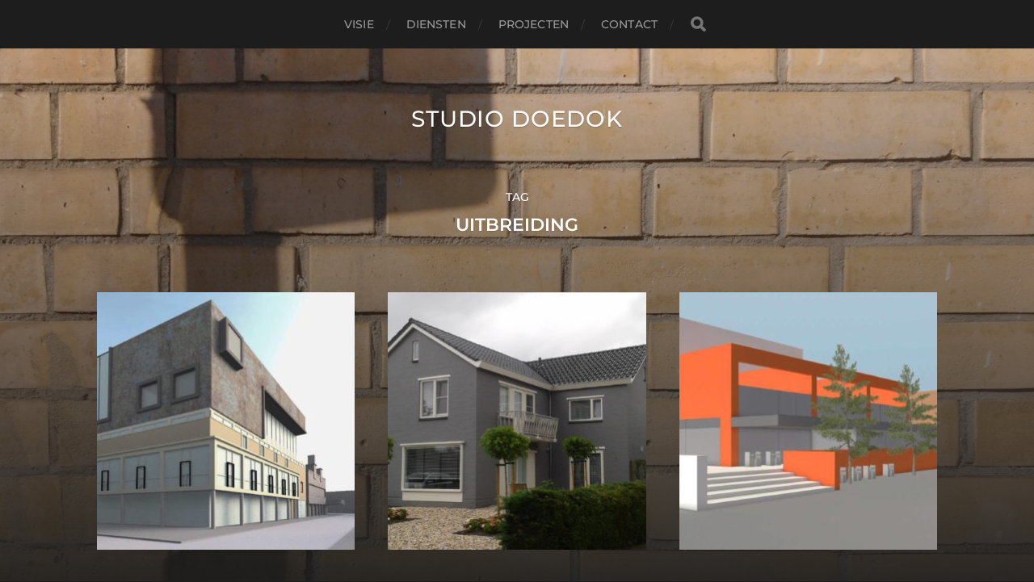

--- FILE ---
content_type: text/css
request_url: https://www.studiodoedok.nl/wp-content/themes/hitchcock-child/style.css?ver=1.06
body_size: 683
content:
/*---------------------------------------------------------------------------------

	Theme Name: Hitchcock Child Theme
    Template: hitchcock
    Version: 1.06
	Author: Anders Norén
	Author URI: http://www.andersnoren.se
    Theme URI: http://www.andersnoren.se/teman/hitchcock-wordpress-theme/
	Description: Hitchcock is a minimal portfolio theme for designers, photographers and other creatives. It features a beautiful responsive design, a social icon menu, Jetpack infinite scroll, custom accent color, custom header image, support for the gallery post format, editor styling and much more. Included translations: Swedish/svenska.
    Tags: blog, three-columns, custom-colors, custom-header, custom-menu, editor-style, featured-images, post-formats, sticky-post, theme-options, threaded-comments, translation-ready, grid-layout, portfolio, photography
	License: GNU General Public License version 2.0
	License URI: http://www.gnu.org/licenses/gpl-2.0.html
	
	All files, unless otherwise stated, are released under the GNU General Public License
	version 2.0 (http://www.gnu.org/licenses/gpl-2.0.html)

----------------------------------------------------------------------------------- */


.sticky .post-overlay > p {
	display: none;
}

.categories {
	display: none;
}

.post-inner {
	margin: 0 auto;
	width: 90%;
}

.post-content *:last-child {
	margin-bottom: 20px;
}

div.post-content blockquote {
	background: #f0f0f0;
}

div.content.post-inner div.post-header {
	display: none;
}


/* PLAATJES */

.singl {
	float: left; 
	display: block; 
	margin: 0 0 1em 0;
	width: 100%;
	height: auto;
}

.doubl	{
	float: left; 
	display: block; 
	margin: 0.25em 2% 1em 0;
	width: 49%;
	height: auto;
}

.doubr	{
	float: left; 
 	display: block; 
	margin: 0.25em 0 1em 0;
	width: 49%;
	height: auto;
}

.tripl {
	float: left; 
	display: block; 
	margin: 0.25em 2% 1em 0;
	width: 32%;
	height: auto;
}

.tripr {
	float: left; 
	display: block; 
	margin: 0.25em 0 1em 0;
	width: 32%;
	height: auto;
}

.quadl {
	float: left; 
	display: block; 
	margin: 0.25em 2% 1em 0;
	width: 23.5%;
	height: auto;
}

.quadr {
	float: left; 
	display: block; 
	margin: 0.25em 0 1em 0;
	width: 23%;
	height: auto;
}



/* RESPONSIVE*/

@media ( max-width: 900px ) {

.doubl	{ width: 100%; }
.doubr	{ width: 100%; }
.tripl  { width: 100%; }
.tripr  { width: 100%; }

}


--- FILE ---
content_type: text/css
request_url: https://www.studiodoedok.nl/wp-content/themes/hitchcock-child/style.css?ver=2.2.1
body_size: 683
content:
/*---------------------------------------------------------------------------------

	Theme Name: Hitchcock Child Theme
    Template: hitchcock
    Version: 1.06
	Author: Anders Norén
	Author URI: http://www.andersnoren.se
    Theme URI: http://www.andersnoren.se/teman/hitchcock-wordpress-theme/
	Description: Hitchcock is a minimal portfolio theme for designers, photographers and other creatives. It features a beautiful responsive design, a social icon menu, Jetpack infinite scroll, custom accent color, custom header image, support for the gallery post format, editor styling and much more. Included translations: Swedish/svenska.
    Tags: blog, three-columns, custom-colors, custom-header, custom-menu, editor-style, featured-images, post-formats, sticky-post, theme-options, threaded-comments, translation-ready, grid-layout, portfolio, photography
	License: GNU General Public License version 2.0
	License URI: http://www.gnu.org/licenses/gpl-2.0.html
	
	All files, unless otherwise stated, are released under the GNU General Public License
	version 2.0 (http://www.gnu.org/licenses/gpl-2.0.html)

----------------------------------------------------------------------------------- */


.sticky .post-overlay > p {
	display: none;
}

.categories {
	display: none;
}

.post-inner {
	margin: 0 auto;
	width: 90%;
}

.post-content *:last-child {
	margin-bottom: 20px;
}

div.post-content blockquote {
	background: #f0f0f0;
}

div.content.post-inner div.post-header {
	display: none;
}


/* PLAATJES */

.singl {
	float: left; 
	display: block; 
	margin: 0 0 1em 0;
	width: 100%;
	height: auto;
}

.doubl	{
	float: left; 
	display: block; 
	margin: 0.25em 2% 1em 0;
	width: 49%;
	height: auto;
}

.doubr	{
	float: left; 
 	display: block; 
	margin: 0.25em 0 1em 0;
	width: 49%;
	height: auto;
}

.tripl {
	float: left; 
	display: block; 
	margin: 0.25em 2% 1em 0;
	width: 32%;
	height: auto;
}

.tripr {
	float: left; 
	display: block; 
	margin: 0.25em 0 1em 0;
	width: 32%;
	height: auto;
}

.quadl {
	float: left; 
	display: block; 
	margin: 0.25em 2% 1em 0;
	width: 23.5%;
	height: auto;
}

.quadr {
	float: left; 
	display: block; 
	margin: 0.25em 0 1em 0;
	width: 23%;
	height: auto;
}



/* RESPONSIVE*/

@media ( max-width: 900px ) {

.doubl	{ width: 100%; }
.doubr	{ width: 100%; }
.tripl  { width: 100%; }
.tripr  { width: 100%; }

}
